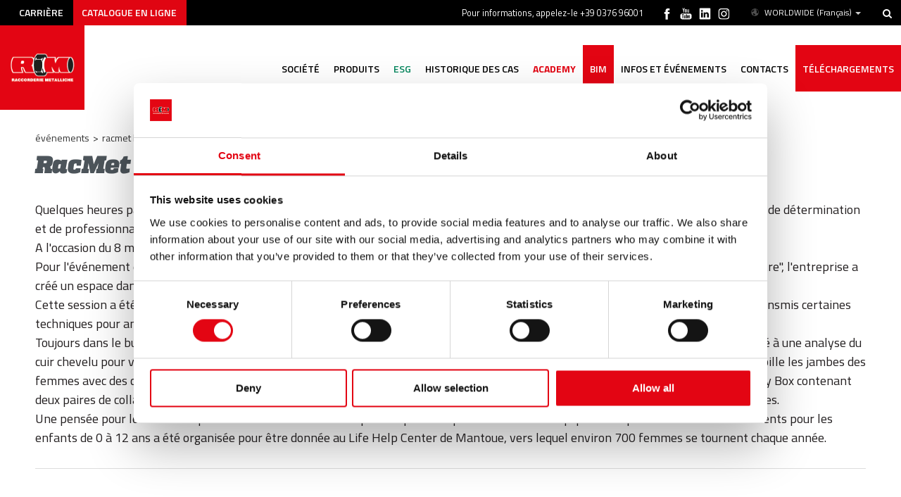

--- FILE ---
content_type: text/html; charset=utf-8
request_url: https://www.racmet.com/fr-ww/racmet-ladies-2023-0.aspx
body_size: 28914
content:

   
<!DOCTYPE html>
<html>
  <head id="ctl00_Head1" prefix="og: //ogp.me/ns#"><title>
	RacMet Ladies 2023
</title>
  <script id="Cookiebot" src="https://consent.cookiebot.com/uc.js" data-cbid="b5149005-9b93-4bda-b290-e4ef34ed18cd" type="text/javascript" async></script>
  
  <!-- Header block #1 - ZONE #1 -->
  
    <meta property="og:title" content="RacMet Ladies 2023" /><meta property="og:url" content="https://www.racmet.com/fr-ww/racmet-ladies-2023-0.aspx" /><meta property="og:description" content="Quelques heures passées avec les RacMet Ladies, les collaboratrices de Raccorderie Metalliche qui contribuent chaque jour avec beaucoup de détermination et de professionnalisme à l&#39;atteinte des objectifs de l&#39;entreprise." /><meta property="og:image" content="https://www.racmet.com/public/img/img-elenco-50884-50890.jpg" /><meta property="og:image:type" content="image/jpeg" /><meta property="og:image:width" content="700" /><meta property="og:image:height" content="426" /><script type="text/plain" data-cookieconsent="statistics">

    (function (i, s, o, g, r, a, m) {
        i['GoogleAnalyticsObject'] = r; i[r] = i[r] || function () {
            (i[r].q = i[r].q || []).push(arguments)
        }, i[r].l = 1 * new Date(); a = s.createElement(o),
  m = s.getElementsByTagName(o)[0]; a.async = 1; a.src = g; m.parentNode.insertBefore(a, m)
    })(window, document, 'script', '//www.google-analytics.com/analytics.js', 'ga');
</script>
<meta name="keywords" content="RacMet Ladies 2023" /><meta name="description" content="RacMet Ladies 2023, 20260124" /><meta name="robots" content="index, follow" />

        <link id="ctl00_ContentPlaceHolder0_ctl02_rptLinks_ctl00_hrefLink" rel="alternate" href="https://www.racmet.com/it-it/racmet-ladies-2023-0.aspx" hreflang="it"></link>
    
        <link id="ctl00_ContentPlaceHolder0_ctl02_rptLinks_ctl01_hrefLink" rel="alternate" href="https://www.racmet.com/en-ww/racmet-ladies-2023-0.aspx" hreflang="en"></link>
    
        <link id="ctl00_ContentPlaceHolder0_ctl02_rptLinks_ctl02_hrefLink" rel="alternate" href="https://www.racmet.com/en-ww/racmet-ladies-2023-0.aspx" hreflang="x-default"></link>
    
        <link id="ctl00_ContentPlaceHolder0_ctl02_rptLinks_ctl03_hrefLink" rel="alternate" href="https://www.racmet.com/de-ww/racmet-ladies-2023-0.aspx" hreflang="de"></link>
    
        <link id="ctl00_ContentPlaceHolder0_ctl02_rptLinks_ctl04_hrefLink" rel="alternate" href="https://www.racmet.com/pl-ww/racmet-ladies-2023-v1-0.aspx" hreflang="pl"></link>
    
        <link id="ctl00_ContentPlaceHolder0_ctl02_rptLinks_ctl05_hrefLink" rel="alternate" href="https://www.racmet.com/fr-ww/racmet-ladies-2023-0.aspx" hreflang="fr"></link>
    
<meta name="theme-color" content="#FFFFFF"/><!-- Google tag (gtag.js) -->
<script async src="https://www.googletagmanager.com/gtag/js?id=G-3LLSCHNKPH"></script>
<script>
	window.dataLayer = window.dataLayer || [];
	function gtag(){dataLayer.push(arguments);}
	gtag('js', new Date());

	gtag('config', 'G-3LLSCHNKPH');
	gtag('config', 'G-0ERP1HVXXK');
</script><!-- Facebook Pixel Code -->
<script type="text/plain" data-cookieconsent="marketing">
 !function(f,b,e,v,n,t,s)
 {if(f.fbq)return;n=f.fbq=function(){n.callMethod?
 n.callMethod.apply(n,arguments):n.queue.push(arguments)};
 if(!f._fbq)f._fbq=n;n.push=n;n.loaded=!0;n.version='2.0';
 n.queue=[];t=b.createElement(e);t.async=!0;
 t.src=v;s=b.getElementsByTagName(e)[0];
 s.parentNode.insertBefore(t,s)}(window, document,'script',
 'https://connect.facebook.net/en_US/fbevents.js');
 fbq('init', '989022334624869');
 fbq('track', 'PageView');
</script>
<noscript type="text/plain" data-cookieconsent="marketing"><img height="1" width="1" style="display:none"
 src="https://www.facebook.com/tr?id=989022334624869&ev=PageView&noscript=1"
/></noscript>
<!-- End Facebook Pixel Code --><script type="text/javascript">
window._lcCookie = 'auto'; 
window._lcSiteid = 15712;
var _lcScript = document.createElement("script");
_lcScript.src = "https://cdn.leadchampion.com/leadchampion.js";
_lcScript.async = 1;
if (document.body) {
	document.body.appendChild(_lcScript);
} else {
	document.getElementsByTagName("head")[0].appendChild(_lcScript);
}

window.addEventListener('CookiebotOnAccept', function (e) {
	if (Cookiebot.consent.marketing) {
		window._lcCookie = 'on';
	}
}, false);
</script>

  <!-- /Header block #1 -->
		  
    <meta charset="utf-8" /><meta name="viewport" content="width=device-width, initial-scale=1.0" />


    <!-- HTML5 shim, for IE6-8 support of HTML5 elements -->
    <!--[if lt IE 9]>
      <script src="//html5shim.googlecode.com/svn/trunk/html5.js"></script>
    <![endif]-->

    <!-- Fav and touch icons -->
    <link rel="shortcut icon" href="../master/favicon.ico" /><link rel="apple-touch-icon-precomposed" sizes="144x144" href="/img/apple-touch-icon-144-precomposed.png" /><link rel="apple-touch-icon-precomposed" sizes="114x114" href="/img/apple-touch-icon-114-precomposed.png" /><link rel="apple-touch-icon-precomposed" sizes="72x72" href="/img/apple-touch-icon-72-precomposed.png" /><link rel="apple-touch-icon-precomposed" href="/img/apple-touch-icon-57-precomposed.png" /><link href="../App_Themes/default/css/a-style-1.css" type="text/css" rel="stylesheet" /><link href="../App_Themes/default/css/cookiebot.css" type="text/css" rel="stylesheet" /><link href="../App_Themes/default/css/style-custom-site-28.css" type="text/css" rel="stylesheet" /><link href="../App_Themes/default/css/style-custom-siteshop.css" type="text/css" rel="stylesheet" /><link href="../App_Themes/default/css/style-custom-sitesprint.css" type="text/css" rel="stylesheet" /><link href="../App_Themes/default/css/t-style.css" type="text/css" rel="stylesheet" /></head>

  <body>
    <form name="aspnetForm" method="post" action="/fr-ww/racmet-ladies-2023-0.aspx" id="aspnetForm">
<div>
<input type="hidden" name="__EVENTTARGET" id="__EVENTTARGET" value="" />
<input type="hidden" name="__EVENTARGUMENT" id="__EVENTARGUMENT" value="" />
<input type="hidden" name="__VIEWSTATE" id="__VIEWSTATE" value="/[base64]/[base64]/[base64]/[base64]/[base64]/[base64]/4mswpDiv7/tDt0WpJWNpMbHv5pmtdOrd2" />
</div>

<script type="text/javascript">
//<![CDATA[
var theForm = document.forms['aspnetForm'];
if (!theForm) {
    theForm = document.aspnetForm;
}
function __doPostBack(eventTarget, eventArgument) {
    if (!theForm.onsubmit || (theForm.onsubmit() != false)) {
        theForm.__EVENTTARGET.value = eventTarget;
        theForm.__EVENTARGUMENT.value = eventArgument;
        theForm.submit();
    }
}
//]]>
</script>


<div>

	<input type="hidden" name="__VIEWSTATEGENERATOR" id="__VIEWSTATEGENERATOR" value="CA0B0334" />
	<input type="hidden" name="__EVENTVALIDATION" id="__EVENTVALIDATION" value="/wEdAAm/E2KzA1stZvJXTxM+wiG/kcvsDoixFbBFlBYYakKJXoP5H+vPXpDb1+oUfMDASnsT7lOj+V8q8iHk7C9EPLCJI+2/wyCsM6tyWqLkqZuXE9OPUFUpLkCJRSxU99SYZ1MFB76pmttD48b1VWpr6iBWdXgpVPsHRXOm8Xk38kskZkxM8JvEx70L93yRM2TYgZRsFksXgyfiVNaLq9B9Rt1X0sg0FVPH1HvI9qV5/Eds4Q==" />
</div>
		  
        <div class="head-fixed-wrap">
		<!-- Header block #2 - ZONE #2 -->              
              <div id="ctl00_divHeaderblock2" class="headerblock2 carrelloplugin-zone clearfix">
                  
    <div id="ctl00_ContentPlaceHolder1_ctl00_mainDiv" class="navbar-searchform">
	<div class="navbar-form pull-right formflatstyle" style="position:relative;">
	<input type="text" name="fti" value="" placeholder="Cerca" id="fullTextSearch" data-provide="typeahead" class="typeahead" autocomplete="off">
    <button type="button" class="btn cancel" id="btnCerca" onclick="doSearch();return false;"><i class="icon-search"></i></button>
    <button type="button" class="btn-delete" id="btnAnnulla" style="visibility:hidden;"><i class="icon-delete"></i></button>
	<input type="hidden" id="Id_Lingua" value="fr">
	<input type="hidden" id="CheckEmpty" value="">
    <input type="hidden" id="UrlStringSearch" value="/fr-ww/search.aspx">
    <input type="hidden" id="UrlStringTopSearch" value="/fr-ww/top-searches.aspx">
	</div>
</div>
<div id="ctl00_ContentPlaceHolder1_ctl01_mainDiv" class="storelocator-area ">
    <ul class="nav nav-pills">
        <li class="dropdown">
            <a class="dropdown-toggle" data-toggle="dropdown" href="#"><span class="flag flag-ww flag-position"></span>WORLDWIDE <span>(Français)</span> <b class="caret"></b></a>
            <section class="dropdown-menu storeselector pull-right">
                <div>
                    <span class="storelocator-titletxt">Pays:</span> <span><b>WORLDWIDE</b></span> <span class="storelocator-titletxt">Langue:</span> <span><b>Français</b></span>
                    
                            &nbsp;<span id="ctl00_ContentPlaceHolder1_ctl01_repeaterLanguagesCurrent_ctl00_spanLanguage"><a href="/de-ww/racmet-ladies-2023-0.aspx">Deutsch</a></span>
                        
                            &nbsp;<span id="ctl00_ContentPlaceHolder1_ctl01_repeaterLanguagesCurrent_ctl01_spanLanguage"><a href="/en-ww/racmet-ladies-2023-0.aspx">English</a></span>
                        
                            &nbsp;<span id="ctl00_ContentPlaceHolder1_ctl01_repeaterLanguagesCurrent_ctl02_spanLanguage"><a href="/pl-ww/racmet-ladies-2023-v1-0.aspx">Polski</a></span>
                        
                            &nbsp;<span id="ctl00_ContentPlaceHolder1_ctl01_repeaterLanguagesCurrent_ctl03_spanLanguage"><a href="/ru-ww/racmet-ladies-2023-0.aspx">Pусский</a></span>
                        
                </div>
                <ul>
                    
                            <li id="ctl00_ContentPlaceHolder1_ctl01_repFirstColumn_ctl00_liNation" class="li-country-1">
                                <a id="ctl00_ContentPlaceHolder1_ctl01_repFirstColumn_ctl00_lnkNation" href="javascript:__doPostBack(&#39;ctl00$ContentPlaceHolder1$ctl01$repFirstColumn$ctl00$lnkNation&#39;,&#39;&#39;)"><span class="flag flag-it flag-position"></span> ITALY                        </a>
                                
                                        <span id="ctl00_ContentPlaceHolder1_ctl01_repFirstColumn_ctl00_repeaterLanguages_ctl00_spnLangWrapper" class="spn-lang-1">
                                            <a id="ctl00_ContentPlaceHolder1_ctl01_repFirstColumn_ctl00_repeaterLanguages_ctl00_lnkLanguages" href="javascript:__doPostBack(&#39;ctl00$ContentPlaceHolder1$ctl01$repFirstColumn$ctl00$repeaterLanguages$ctl00$lnkLanguages&#39;,&#39;&#39;)">Italiano</a>
                                        </span>
                                    
                            </li>
                        
                </ul>
                <ul id="ctl00_ContentPlaceHolder1_ctl01_ULSecondColumn">
                    
                            <li id="ctl00_ContentPlaceHolder1_ctl01_repSecondColumn_ctl00_liNation" class="li-country-9">
                                <a id="ctl00_ContentPlaceHolder1_ctl01_repSecondColumn_ctl00_lnkNation" href="javascript:__doPostBack(&#39;ctl00$ContentPlaceHolder1$ctl01$repSecondColumn$ctl00$lnkNation&#39;,&#39;&#39;)"><span class="flag flag-ww flag-position"></span> WORLDWIDE</a>
                                
                                        <span id="ctl00_ContentPlaceHolder1_ctl01_repSecondColumn_ctl00_repeaterLanguages_ctl00_spnLangWrapper" class="spn-lang-4">
                                            <a id="ctl00_ContentPlaceHolder1_ctl01_repSecondColumn_ctl00_repeaterLanguages_ctl00_lnkLanguages" href="javascript:__doPostBack(&#39;ctl00$ContentPlaceHolder1$ctl01$repSecondColumn$ctl00$repeaterLanguages$ctl00$lnkLanguages&#39;,&#39;&#39;)">Deutsch</a>
                                        </span>
                                    
                                        <span id="ctl00_ContentPlaceHolder1_ctl01_repSecondColumn_ctl00_repeaterLanguages_ctl01_spnLangWrapper" class="spn-lang-2">
                                            <a id="ctl00_ContentPlaceHolder1_ctl01_repSecondColumn_ctl00_repeaterLanguages_ctl01_lnkLanguages" href="javascript:__doPostBack(&#39;ctl00$ContentPlaceHolder1$ctl01$repSecondColumn$ctl00$repeaterLanguages$ctl01$lnkLanguages&#39;,&#39;&#39;)">English</a>
                                        </span>
                                    
                                        <span id="ctl00_ContentPlaceHolder1_ctl01_repSecondColumn_ctl00_repeaterLanguages_ctl02_spnLangWrapper" class="spn-lang-9">
                                            <a id="ctl00_ContentPlaceHolder1_ctl01_repSecondColumn_ctl00_repeaterLanguages_ctl02_lnkLanguages" href="javascript:__doPostBack(&#39;ctl00$ContentPlaceHolder1$ctl01$repSecondColumn$ctl00$repeaterLanguages$ctl02$lnkLanguages&#39;,&#39;&#39;)">Français</a>
                                        </span>
                                    
                                        <span id="ctl00_ContentPlaceHolder1_ctl01_repSecondColumn_ctl00_repeaterLanguages_ctl03_spnLangWrapper" class="spn-lang-7">
                                            <a id="ctl00_ContentPlaceHolder1_ctl01_repSecondColumn_ctl00_repeaterLanguages_ctl03_lnkLanguages" href="javascript:__doPostBack(&#39;ctl00$ContentPlaceHolder1$ctl01$repSecondColumn$ctl00$repeaterLanguages$ctl03$lnkLanguages&#39;,&#39;&#39;)">Polski</a>
                                        </span>
                                    
                                        <span id="ctl00_ContentPlaceHolder1_ctl01_repSecondColumn_ctl00_repeaterLanguages_ctl04_spnLangWrapper" class="spn-lang-11">
                                            <a id="ctl00_ContentPlaceHolder1_ctl01_repSecondColumn_ctl00_repeaterLanguages_ctl04_lnkLanguages" href="javascript:__doPostBack(&#39;ctl00$ContentPlaceHolder1$ctl01$repSecondColumn$ctl00$repeaterLanguages$ctl04$lnkLanguages&#39;,&#39;&#39;)">Pусский</a>
                                        </span>
                                    
                            </li>
                        
                </ul>
            </section>
        </li>
    </ul>
    <a class="home-link" href="/" style="pointer-events: none"></a><a  href="/en-ww/default.aspx" style="pointer-events: none"></a><a  href="/de-ww/default.aspx" style="pointer-events: none"></a><a  href="/pl-ww/default.aspx" style="pointer-events: none"></a><a  href="/fr-ww/default.aspx" style="pointer-events: none"></a><a  href="/ru-ww/default.aspx" style="pointer-events: none"></a>
</div>
<div class="social-header-wrapper-container">
<div class="social-header-wrapper svgplugin">
<a href="/fr-ww/instagram.aspx">
<svg xmlns="http://www.w3.org/2000/svg" xmlns:xlink="http://www.w3.org/1999/xlink" version="1.1" id="ico-instagram_1_" x="0" y="0" viewBox="0 0 38 38" enable-background="new 0 0 38 38" xml:space="preserve"><defs><rect id="SVGID_1_" x="7.7" y="8.1" width="22.3" height="22.3"></rect></defs><clipPath id="SVGID_2_"><use xlink:href="#SVGID_1_" overflow="visible"></use></clipPath>
<path clip-path="url(#SVGID_2_)" d="M18.9 10.1c3 0 3.4 0 4.5 0.1 1.1 0.1 1.7 0.3 2.1 0.4 0.5 0.2 0.9 0.4 1.3 0.8s0.6 0.8 0.8 1.3c0.1 0.4 0.3 1 0.4 2.1 0.1 1.2 0.1 1.5 0.1 4.5s0 3.4-0.1 4.5c-0.1 1.1-0.3 1.7-0.4 2.1 -0.2 0.5-0.4 0.9-0.8 1.3 -0.4 0.4-0.8 0.6-1.3 0.8 -0.4 0.1-1 0.3-2.1 0.4 -1.2 0.1-1.5 0.1-4.5 0.1s-3.4 0-4.5-0.1c-1.1-0.1-1.7-0.3-2.1-0.4 -0.5-0.2-0.9-0.4-1.3-0.8s-0.6-0.8-0.8-1.3c-0.1-0.4-0.3-1-0.4-2.1 -0.1-1.2-0.1-1.5-0.1-4.5s0-3.4 0.1-4.5c0-1.1 0.2-1.7 0.4-2.1 0.2-0.5 0.4-0.9 0.8-1.3 0.4-0.4 0.8-0.6 1.3-0.8 0.4-0.1 1-0.3 2.1-0.4C15.5 10.1 15.9 10.1 18.9 10.1M18.9 8.1c-3 0-3.4 0-4.6 0.1 -1.1 0.1-2 0.3-2.7 0.5 -0.8 0.3-1.3 0.7-2 1.3 -0.6 0.6-1 1.3-1.3 2 -0.3 0.7-0.4 1.5-0.5 2.7 -0.1 1.2-0.1 1.6-0.1 4.6s0 3.4 0.1 4.6c0.1 1.2 0.3 2 0.5 2.7 0.3 0.8 0.7 1.3 1.3 2 0.6 0.6 1.3 1 2 1.3s1.5 0.4 2.7 0.5 1.6 0.1 4.6 0.1 3.4 0 4.6-0.1c1.2-0.1 2-0.3 2.7-0.5 0.8-0.3 1.3-0.7 2-1.3 0.6-0.6 1-1.3 1.3-2 0.3-0.7 0.4-1.5 0.5-2.7s0.1-1.6 0.1-4.6 0-3.4-0.1-4.6 -0.3-2-0.5-2.7c-0.3-0.8-0.7-1.3-1.3-2 -0.6-0.6-1.3-1-2-1.3 -0.7-0.3-1.5-0.4-2.7-0.5C22.3 8.1 21.9 8.1 18.9 8.1"></path><defs><rect id="SVGID_3_" x="7.7" y="8.1" width="22.3" height="22.3"></rect></defs><clipPath id="SVGID_4_"><use xlink:href="#SVGID_3_" overflow="visible"></use></clipPath><path clip-path="url(#SVGID_4_)" d="M18.9 13.4c-3.2 0-5.8 2.6-5.8 5.8s2.6 5.8 5.8 5.8 5.8-2.6 5.8-5.8S22 13.4 18.9 13.4M18.9 22.9c-2 0-3.7-1.6-3.7-3.7 0-2 1.6-3.7 3.7-3.7 2 0 3.7 1.6 3.7 3.7C22.6 21.2 20.9 22.9 18.9 22.9"></path><defs><rect id="SVGID_5_" x="7.7" y="8.1" width="22.3" height="22.3"></rect></defs><clipPath id="SVGID_6_"><use xlink:href="#SVGID_5_" overflow="visible"></use></clipPath><path clip-path="url(#SVGID_6_)" d="M26.2 13.2c0 0.8-0.6 1.3-1.3 1.3s-1.3-0.6-1.3-1.3c0-0.8 0.6-1.3 1.3-1.3S26.2 12.5 26.2 13.2"></path>
</svg></a>
</div>
    
<div class="social-header-wrapper svgplugin">
<a href="/fr-ww/linkedin.aspx">
<svg xmlns="http://www.w3.org/2000/svg" xmlns:xlink="http://www.w3.org/1999/xlink" version="1.1" id="ico-linkedin" x="0" y="0" viewBox="0 0 100 100" enable-background="new 0 0 100 100" xml:space="preserve">
   <path d="M52.2 47.1L52.2 47.1C52.2 47.1 52.2 47.1 52.2 47.1L52.2 47.1zM74.8 20.7H25.2c-2.4 0-4.3 1.9-4.3 4.2v50.2c0 2.3 1.9 4.2 4.3 4.2h49.6c2.4 0 4.3-1.9 4.3-4.2V24.9C79.1 22.6 77.2 20.7 74.8 20.7zM38.5 69.8h-8.8V43.3h8.8V69.8zM34.1 39.7L34.1 39.7c-3 0-4.9-2-4.9-4.6 0-2.6 2-4.6 5-4.6 3 0 4.9 2 4.9 4.6C39.1 37.6 37.2 39.7 34.1 39.7zM70.2 69.8h-8.8V55.6c0-3.6-1.3-6-4.5-6 -2.4 0-3.9 1.6-4.5 3.2 -0.2 0.6-0.3 1.4-0.3 2.1v14.8h-8.8c0 0 0.1-24 0-26.5h8.8V47c1.2-1.8 3.3-4.4 7.9-4.4 5.8 0 10.1 3.8 10.1 11.9V69.8z"></path>
  </g>
   </svg></a>
</div>
    
<div class="social-header-wrapper svgplugin">
<a href="/fr-ww/youtube.aspx">
<svg xmlns="http://www.w3.org/2000/svg" xmlns:xlink="http://www.w3.org/1999/xlink" version="1.1" id="ico-youtube" x="0" y="0" viewBox="0 0 32 32" enable-background="new 0 0 32 32" xml:space="preserve">
  <g id="G-youtube">
     <path d="M22.1 15.6H9.9c-1.9 0-3.5 1.6-3.5 3.5v2.8c0 1.9 1.6 3.5 3.5 3.5h12.2c1.9 0 3.5-1.6 3.5-3.5v-2.8C25.6 17.1 24.1 15.6 22.1 15.6zM12.4 17.8h-1.1v5.7h-1.1v-5.7H9.1v-1h3.4V17.8zM15.7 23.4h-1v-0.5c-0.2 0.2-0.4 0.3-0.6 0.5 -0.2 0.1-0.4 0.2-0.6 0.2 -0.2 0-0.4-0.1-0.5-0.2 -0.1-0.1-0.2-0.4-0.2-0.7v-4.1h1v3.7c0 0.1 0 0.2 0.1 0.2 0 0.1 0.1 0.1 0.2 0.1 0.1 0 0.2 0 0.3-0.1 0.1-0.1 0.2-0.2 0.3-0.3v-3.7h1V23.4zM19.2 22.4c0 0.3-0.1 0.6-0.2 0.8 -0.2 0.2-0.4 0.3-0.7 0.3 -0.2 0-0.4 0-0.5-0.1 -0.1-0.1-0.3-0.2-0.4-0.3v0.4h-1v-6.6h1v2.1c0.1-0.1 0.3-0.3 0.4-0.3 0.1-0.1 0.3-0.1 0.5-0.1 0.3 0 0.5 0.1 0.7 0.3 0.2 0.2 0.2 0.5 0.2 0.9V22.4zM22.6 21.1h-1.9V22c0 0.3 0 0.4 0.1 0.5 0.1 0.1 0.2 0.1 0.3 0.1 0.2 0 0.3 0 0.3-0.1 0.1-0.1 0.1-0.3 0.1-0.6v-0.2h1V22c0 0.5-0.1 0.9-0.4 1.1 -0.2 0.3-0.6 0.4-1.1 0.4 -0.4 0-0.8-0.1-1-0.4 -0.3-0.3-0.4-0.6-0.4-1.1v-2.2c0-0.4 0.1-0.8 0.4-1 0.3-0.3 0.6-0.4 1.1-0.4 0.4 0 0.8 0.1 1 0.4 0.2 0.2 0.4 0.6 0.4 1.1V21.1zM21.2 19.3c-0.2 0-0.3 0-0.3 0.1 -0.1 0.1-0.1 0.2-0.1 0.4v0.5h0.9v-0.5c0-0.2 0-0.4-0.1-0.4C21.4 19.3 21.3 19.3 21.2 19.3zM17.8 19.2c-0.1 0-0.1 0-0.2 0 -0.1 0-0.1 0.1-0.2 0.1v3c0.1 0.1 0.2 0.1 0.2 0.2 0.1 0 0.2 0.1 0.2 0.1 0.1 0 0.2 0 0.3-0.1 0.1-0.1 0.1-0.2 0.1-0.3v-2.5c0-0.2 0-0.3-0.1-0.4C18 19.3 17.9 19.2 17.8 19.2z"/><polygon points="11.5 13.9 12.7 13.9 12.7 10.8 14.2 6.6 12.9 6.6 12.1 9.5 12.1 9.5 11.3 6.6 10 6.6 11.5 11 "/><path d="M15.8 14c0.5 0 0.9-0.1 1.2-0.4 0.3-0.3 0.4-0.6 0.4-1.1V9.7c0-0.4-0.1-0.7-0.4-1 -0.3-0.3-0.7-0.4-1.1-0.4 -0.5 0-0.9 0.1-1.2 0.4 -0.3 0.2-0.4 0.6-0.4 1v2.8c0 0.5 0.1 0.8 0.4 1.1C15 13.9 15.4 14 15.8 14zM15.4 9.7c0-0.1 0-0.2 0.1-0.3 0.1-0.1 0.2-0.1 0.3-0.1 0.1 0 0.3 0 0.4 0.1 0.1 0.1 0.1 0.2 0.1 0.3v2.9c0 0.1 0 0.3-0.1 0.3 -0.1 0.1-0.2 0.1-0.4 0.1 -0.1 0-0.3 0-0.3-0.1 -0.1-0.1-0.1-0.2-0.1-0.3V9.7zM19.1 13.9c0.2 0 0.4-0.1 0.6-0.2 0.2-0.1 0.4-0.3 0.6-0.5v0.6h1.1V8.5h-1.1v4.1c-0.1 0.1-0.2 0.2-0.3 0.3 -0.1 0.1-0.2 0.1-0.3 0.1 -0.1 0-0.2 0-0.2-0.1 0-0.1-0.1-0.1-0.1-0.3V8.5h-1.1V13c0 0.3 0.1 0.6 0.2 0.7C18.7 13.9 18.8 13.9 19.1 13.9z"/>
  </g>
</svg></a>
</div>
    
	<div class="social-header-wrapper svgplugin">
<a href="/fr-ww/facebook.aspx">
<svg xmlns="http://www.w3.org/2000/svg" xmlns:xlink="http://www.w3.org/1999/xlink" version="1.1" id="ico-facebook" x="0" y="0" viewBox="0 0 32 32" xml:space="preserve" enable-background="new 0 0 32 32">
  <path d="M20.5 13.1h-2.9v-1.9c0-0.8 0.5-0.9 0.8-0.9s2.1 0 2.1 0V7h-2.9c-3.2 0-4 2.4-4 4v2.1h-1.9v3.3h1.9c0 4.2 0 9.4 0 9.4h3.9c0 0 0-5.1 0-9.4h2.6L20.5 13.1z" />
</svg></a>
</div>
</div>
    <div id="ctl00_ContentPlaceHolder1_ctl03_MainMenu" class="menutop-aside menuhead"><ul class="pull-right nav nav-pills menu-horizontal-level-0"><li data-idmenuitem="2565"><a data-hover="Carrière" href="nous-envoyer-votre-curriculum-vitae.aspx">Carrière</a></li><li class="catalogo-online" data-idmenuitem="2663"><a data-hover="Catalogue en ligne" rel="nofollow" href="https://catalog.racmet.com/fr" target="_blank">Catalogue en ligne</a></li></ul></div>
<span class="head-info">Pour informations, appelez-le +39 0376 96001</span>
    

              </div>		 
			
			  <!-- Header block #3 - ZONE #3 -->
              <div id="ctl00_divHeaderblock3" class="headerblock3 headzone">
                 
    <div class="CompanyLogo"><a href="/fr-ww/default.aspx"><img src="/img/logo.png" alt="RacMet.com" title="RacMet.com" /></a></div>
<!-- bar menu top -->
<div id="ctl00_ContentPlaceHolder2_ctl01_MainMenu" class="navbar mainmenu">
    <div class="navbar-inner">
        <div class="container">
            <a id="ctl00_ContentPlaceHolder2_ctl01_collapse" class="btn btn-navbar" data-toggle="collapse" data-target=".mainmenu .nav-collapse">
                
                <span class="icon-bar"></span>
                <span class="icon-bar"></span>
                <span class="icon-bar"></span>
            </a>
            
            <div id="ctl00_ContentPlaceHolder2_ctl01_topMenu" class="nav-collapse collapse">
                <div id="ctl00_ContentPlaceHolder2_ctl01_ctl00_mainDiv" class="navbar-searchform">
	<div class="navbar-form pull-right formflatstyle" style="position:relative;">
	<input type="text" name="fti" value="" placeholder="Cerca" id="fullTextSearch" data-provide="typeahead" class="typeahead" autocomplete="off">
    <button type="button" class="btn cancel" id="btnCerca" onclick="doSearch();return false;"><i class="icon-search"></i></button>
    <button type="button" class="btn-delete" id="btnAnnulla" style="visibility:hidden;"><i class="icon-delete"></i></button>
	<input type="hidden" id="Id_Lingua" value="fr">
	<input type="hidden" id="CheckEmpty" value="">
    <input type="hidden" id="UrlStringSearch" value="/fr-ww/search.aspx">
    <input type="hidden" id="UrlStringTopSearch" value="/fr-ww/top-searches.aspx">
	</div>
</div>

                <ul class="pull-right nav menu-horizontal-level-0"><li class="dropdown" data-idmenuitem="98"><a href="#" data-hover="Société" class="dropdown-toggle" role="button" data-toggle="dropdown">Société<b class="caret"></b></a><ul class="dropdown-menu menu-horizontal-level-0" role="menu"><li data-idmenuitem="2563"><a data-hover="Qui sommes-nous ?" tabindex="-1" href="qui-sommes-nous.aspx">Qui sommes-nous ?</a></li><li data-idmenuitem="2637"><a data-hover="Ethics &amp; Governance" tabindex="-1" href="code-of-ethics.aspx">Ethics & Governance</a></li><li data-idmenuitem="537"><a data-hover="Notre organisation" tabindex="-1" href="notre-organisation.aspx">Notre organisation</a></li><li data-idmenuitem="2654"><a data-hover="Services" tabindex="-1" href="services.aspx">Services</a></li><li data-idmenuitem="203"><a data-hover="Partenaire" tabindex="-1" href="partner.aspx">Partenaire</a></li><li data-idmenuitem="1556"><a data-hover="Travailler avec nous" tabindex="-1" href="nous-envoyer-votre-curriculum-vitae.aspx">Travailler avec nous</a></li></ul></li><li class="dropdown" data-idmenuitem="1547"><a href="#" data-hover="Produits" class="dropdown-toggle" role="button" data-toggle="dropdown">Produits<b class="caret"></b></a><ul class="dropdown-menu menu-horizontal-level-0" role="menu"><li class="dropdown-submenu" data-idmenuitem="1548"><a href="#" data-hover="Systèmes de raccords à sertir" tabindex="-1" data-toggle="dropdown">Systèmes de raccords à sertir</a><ul class="dropdown-menu menu-horizontal-level-1" role="menu"><li class="catitem" data-idmenuitem="2607"><a data-hover="Systèmes de raccords à sertir" tabindex="-1" href="systemes-de-raccords-a-sertir.aspx">Systèmes de raccords à sertir</a></li><li data-idmenuitem="2601"><a data-hover="inoxPRES / Acier inox" tabindex="-1" href="inoxpres.aspx">inoxPRES / Acier inox</a></li><li data-idmenuitem="2602"><a data-hover="steelPRES / acier carbone" tabindex="-1" href="steel-pres.aspx">steelPRES / acier carbone</a></li><li data-idmenuitem="2603"><a data-hover="aesPRES / cuivre" tabindex="-1" href="aes-pres.aspx">aesPRES / cuivre</a></li><li data-idmenuitem="2604"><a data-hover="marinePRES / Cupro Nickel" tabindex="-1" href="marine-pres.aspx">marinePRES / Cupro Nickel</a></li><li data-idmenuitem="2606"><a data-hover="Outillages" tabindex="-1" href="outillages.aspx">Outillages</a></li></ul></li></ul></li><li class="esg" data-idmenuitem="2667"><a data-hover="ESG" href="durabilite-1.aspx">ESG</a></li><li class="dropdown" data-idmenuitem="2655"><a data-hover="Historique des cas" class="dropdown-toggle" role="button" data-toggle="dropdown" href="notre-histoire-1.aspx">Historique des cas<b class="caret"></b></a><ul class="dropdown-menu menu-horizontal-level-0" role="menu"><li data-idmenuitem="2656"><a data-hover="Notre histoire" tabindex="-1" href="notre-histoire-1.aspx">Notre histoire</a></li></ul></li><li class="dropdown active" data-idmenuitem="2650"><a href="#" data-hover="Academy" class="dropdown-toggle" role="button" data-toggle="dropdown">Academy<b class="caret"></b></a><ul class="dropdown-menu menu-horizontal-level-0" role="menu"><li data-idmenuitem="2651"><a data-hover="Une Nouvelle Académie" tabindex="-1" href="une-nouvelle-academie.aspx">Une Nouvelle Académie</a></li><li data-idmenuitem="2658"><a data-hover="Lab" tabindex="-1" href="lab-1.aspx">Lab</a></li><li data-idmenuitem="2652" class="active"><a data-hover="Événements" tabindex="-1" href="evenements-1.aspx">Événements</a></li></ul></li><li class="bim" data-idmenuitem="2647"><a data-hover="BIM" href="bim.aspx">BIM</a></li><li data-idmenuitem="2666"><a data-hover="Infos et événements" href="evenements-et-nouvelles-1.aspx">Infos et événements</a></li><li class="dropdown" data-idmenuitem="100"><a data-hover="Contacts" class="dropdown-toggle" role="button" data-toggle="dropdown" href="javascript:void(0)">Contacts<b class="caret"></b></a><ul class="dropdown-menu menu-horizontal-level-0" role="menu"><li data-idmenuitem="2664"><a data-hover="Contacts" tabindex="-1" href="contacts.aspx">Contacts</a></li><li data-idmenuitem="2665"><a data-hover="RacMet App" tabindex="-1" href="racmet-app.aspx">RacMet App</a></li></ul></li><li class="bim" data-idmenuitem="191"><a data-hover="Téléchargements" href="download-1.aspx">Téléchargements</a></li></ul>
            </div>
            
            <!--/.nav-collapse -->
        </div>
    </div>
</div>
<!-- bar menu top -->

              </div>
              <!-- / Header block #3 - ZONE #3 -->

			  <!-- Header block #4 - ZONE #4 -->
              
        </div>
              <!-- Header block #5 - ZONE #5 -->
              <div id="ctl00_divHeaderblock5" class="headerblock5">
                  
    

              </div>
              <!-- / Header block #5 - ZONE #5 --> 

        <!-- External container -->
        <div id="ctl00_divContainerFoglioesterno" class="container foglioesterno">
            <!-- Fluid container -->
            <div id="ctl00_divContainer" class="container-fluid foglio">

        <!-- HEADER BLOCKS -->            
              
              <!-- / Header block #4 - ZONE #4 -->
              <!-- Header block #6 - ZONE #6 -->
              

              <!-- Header block #17 - ZONE #17 -->
              <div id="ctl00_divHeaderinsideblock1" class="headerinsideblock1">
                  
    
<div class="spacer-header-contenuti"></div>
    

              </div>
              <!-- /Header block #17 -->
			  
			  <!-- Header block #1 - ZONE #1 -->
              
              <!-- /Header block #1 -->

              <!-- Header block #2 - ZONE #2 -->
              
              <!-- / Header block #2 -->

              <!-- Header block #3 -->
              
              <!-- / Header block #3 - ZONE #3 -->

              <!-- Header block #4 - ZONE #4 -->
              
              <!-- / Header block #4 -->

              <!-- Header block #5 - ZONE #5 -->
              
              <!-- / Header block #5 -->

        <!-- / HEADER BLOCKS -->


        <!-- MIDDLE AREA -->
              
              <!--/row-->
        <!-- /MIDDLE AREA -->

		        <!-- MIDDLE AREA V2 -->
              
              <!--/row-->
        <!-- /MIDDLE AREA V2-->


        <!-- FOOTER BLOCKS -->
              <!-- Footer block #1 - ZONE #15 -->
              <div id="ctl00_divFooterblock1" class="footerinsideblock2">
                  
    <div class="row-fluid locator-cnt"><div class="span12"><ul class="breadcrumb"><li><a href="/fr-ww/evenements-1.aspx">&#201;v&#233;nements</a><span class="divider">></span></li><li class="active">RacMet Ladies 2023</li></ul></div></div><div class="type-istituzionale noborderbottom"><div class="row-fluid"><h2>RacMet Ladies 2023</h2></div><div class="row-fluid paragraph auxcnt-1" id="paragraph-20066"><span class="clearfix">Quelques heures pass&eacute;es avec les RacMet Ladies, les collaboratrices de Raccorderie Metalliche qui contribuent chaque jour avec beaucoup de d&eacute;termination et de professionnalisme &agrave; l&#39;atteinte des objectifs de l&#39;entreprise.<br />
A l&#39;occasion du 8 mars, l&#39;entreprise leur a d&eacute;di&eacute; un moment privil&eacute;gi&eacute; afin de pouvoir &eacute;changer et leur permettre d&eacute;tente et bien-&ecirc;tre.<br />
Pour l&#39;&eacute;v&eacute;nement d&eacute;di&eacute; aux RacMet Ladies, les th&egrave;mes choisis pour l&#39;occasion &eacute;taient : le bien-&ecirc;tre et la durabilit&eacute;. Pour le th&egrave;me &quot;Bien-&ecirc;tre&quot;, l&#39;entreprise a cr&eacute;&eacute; un espace dans l&#39;Acad&eacute;mie d&eacute;di&eacute; &agrave; une s&eacute;ance de r&eacute;&eacute;quilibrage pour aider &agrave; &eacute;quilibrer l&#39;esprit et le corps.<br />
Cette session a &eacute;t&eacute; anim&eacute;e par les professeurs de l&#39;&eacute;cole de massage Pilastro Art, une &eacute;cole qualifi&eacute;e de la r&eacute;gion. Les instructeurs ont transmis certaines techniques pour am&eacute;liorer le bien-&ecirc;tre psychophysique et la sant&eacute; corporelle.<br />
Toujours dans le but d&#39;inciter les femmes &agrave; mieux prendre soin d&#39;elles, le salon Mara Hair and Beauty, en la personne de Sharon, a proc&eacute;d&eacute; &agrave; une analyse du cuir chevelu pour v&eacute;rifier la sant&eacute; de la peau et des cheveux. Pour l&#39;accent mis sur la durabilit&eacute;, la marque Nina Ray est intervenue, qui habille les jambes des femmes avec des collants durables, fabriqu&eacute;s avec des fils recycl&eacute;s. Pour l&#39;occasion, les RacMet Ladies ont re&ccedil;u gratuitement une Nina Ray Box contenant deux paires de collants durables, produits par l&#39;une des principales entreprises de Mantoue produisant des bas et des collants pour femmes.<br />
Une pens&eacute;e pour les femmes qui se trouvent en difficult&eacute; ne pouvait pas manquer. Une collecte d&#39;&eacute;quipements pour enfants et de v&ecirc;tements pour les enfants de 0 &agrave; 12 ans a &eacute;t&eacute; organis&eacute;e pour &ecirc;tre donn&eacute;e au Life Help Center de Mantoue, vers lequel environ 700 femmes se tournent chaque ann&eacute;e.</span></div><div class="row-fluid paragraph auxcnt-2" id="paragraph-20067"><span class="clearfix"><div class="cookiebot-message-wrapper cookiebot-optout-preferences cookiebot-optout-statistics cookiebot-optout-marketing cookiebot-optout-vte"><span>Veuillez <a href="javascript:Cookiebot.renew()">accepter les préférences, statistiques, commercialisation cookies</a> pour voir ce contenu</span></div><siglacomvte auto="auto" class="Siglacom-VTE  autoWidth autoHeight" height="" video="peABt3rK9-w" width=""></siglacomvte>
<div class="vt-scrollbar"><strong>Antonella Ceccardi &ndash; Responsable des achats internationaux de Raccorderie Metalliche</strong><br>
<a class="Siglacom-VTElink " hour="0" href="javascript:void(0);" minute="0" seconds="20" video="peABt3rK9-w">Ce moment est d&eacute;di&eacute; &agrave; nos RacMet Ladies et doit &ecirc;tre un moyen de valoriser leur pr&eacute;sence, leur r&ocirc;le, qui est aussi fondamental que le r&ocirc;le de tout collaborateur.<br>
Les femmes sont une ressource tr&egrave;s importante, elles jouent un r&ocirc;le important au sein de l&#39;entreprise &agrave; tous les niveaux. Leur activit&eacute;, leur d&eacute;termination optimisent &eacute;galement la valeur de nos produits et services. Notre objectif est qu&#39;ils se sentent de plus en plus partie int&eacute;grante de notre entreprise et nous voulons essayer de cr&eacute;er une relation particuli&egrave;re avec elles non seulement pour les valoriser dans ce qui est l&#39;environnement de travail, mais aussi pour avoir une relation un peu plus proche et quelque chose leur sont directement d&eacute;di&eacute;s.</a></div>
</span></div><div class="docgallery"><div class="row-fluid"><div class="span3"><a href="../public/img/IMG20230308102328-50807-51094.jpg" class="fancyboxSingleGallery_41541_646" rel="gallery_41541_646"><span class="gallerypagimage-wrapper"><img src="../public/img/IMG20230308102328-50807-51094.jpg" class="gallerypagimage" /></span></a></div><div class="span3"><a href="../public/img/IMG20230308102408-50809-51096.jpg" class="fancyboxSingleGallery_41541_646" rel="gallery_41541_646"><span class="gallerypagimage-wrapper"><img src="../public/img/IMG20230308102408-50809-51096.jpg" class="gallerypagimage" /></span></a></div><div class="span3"><a href="../public/img/IMG20230308102449-50811-51098.jpg" class="fancyboxSingleGallery_41541_646" rel="gallery_41541_646"><span class="gallerypagimage-wrapper"><img src="../public/img/IMG20230308102449-50811-51098.jpg" class="gallerypagimage" /></span></a></div><div class="span3"><a href="../public/img/IMG20230308124544-50813-51100.jpg" class="fancyboxSingleGallery_41541_646" rel="gallery_41541_646"><span class="gallerypagimage-wrapper"><img src="../public/img/IMG20230308124544-50813-51100.jpg" class="gallerypagimage" /></span></a></div></div><div class="row-fluid"><div class="span3"><a href="../public/img/IMG20230308124737-50815-51102.jpg" class="fancyboxSingleGallery_41541_646" rel="gallery_41541_646"><span class="gallerypagimage-wrapper"><img src="../public/img/IMG20230308124737-50815-51102.jpg" class="gallerypagimage" /></span></a></div><div class="span3"><a href="../public/img/IMG20230308125012-50817-51104.jpg" class="fancyboxSingleGallery_41541_646" rel="gallery_41541_646"><span class="gallerypagimage-wrapper"><img src="../public/img/IMG20230308125012-50817-51104.jpg" class="gallerypagimage" /></span></a></div><div class="span3"><a href="../public/img/IMG20230308123050-50819-51106.jpg" class="fancyboxSingleGallery_41541_646" rel="gallery_41541_646"><span class="gallerypagimage-wrapper"><img src="../public/img/IMG20230308123050-50819-51106.jpg" class="gallerypagimage" /></span></a></div><div class="span3"><a href="../public/img/IMG20230308124716-50879-51130.jpg" class="fancyboxSingleGallery_41541_646" rel="gallery_41541_646" alt="" title=""><span class="gallerypagimage-wrapper"><img src="../public/img/IMG20230308124716-50879-51130.jpg" class="gallerypagimage" alt="" title="" /></span></a></div></div><div class="row-fluid"><div class="span3"><a href="../public/img/IMG20230308124536-50821-51108.jpg" class="fancyboxSingleGallery_41541_646" rel="gallery_41541_646"><span class="gallerypagimage-wrapper"><img src="../public/img/IMG20230308124536-50821-51108.jpg" class="gallerypagimage" /></span></a></div><div class="span3"><a href="../public/img/IMG20230308151034-50823-51110.jpg" class="fancyboxSingleGallery_41541_646" rel="gallery_41541_646"><span class="gallerypagimage-wrapper"><img src="../public/img/IMG20230308151034-50823-51110.jpg" class="gallerypagimage" /></span></a></div><div class="span3"><a href="../public/img/IMG20230308122954-50880-51131.jpg" class="fancyboxSingleGallery_41541_646" rel="gallery_41541_646" alt="" title=""><span class="gallerypagimage-wrapper"><img src="../public/img/IMG20230308122954-50880-51131.jpg" class="gallerypagimage" alt="" title="" /></span></a></div><div class="span3"><a href="../public/img/IMG-20230308-WA0009-50825-51112.jpg" class="fancyboxSingleGallery_41541_646" rel="gallery_41541_646"><span class="gallerypagimage-wrapper"><img src="../public/img/IMG-20230308-WA0009-50825-51112.jpg" class="gallerypagimage" /></span></a></div></div><div class="row-fluid"><div class="span3"><a href="../public/img/IMG-20230308-WA0019-50827-51114.jpg" class="fancyboxSingleGallery_41541_646" rel="gallery_41541_646"><span class="gallerypagimage-wrapper"><img src="../public/img/IMG-20230308-WA0019-50827-51114.jpg" class="gallerypagimage" /></span></a></div><div class="span3"><a href="../public/img/IMG20230308152250-50829-51116.jpg" class="fancyboxSingleGallery_41541_646" rel="gallery_41541_646"><span class="gallerypagimage-wrapper"><img src="../public/img/IMG20230308152250-50829-51116.jpg" class="gallerypagimage" /></span></a></div><div class="span3"><a href="../public/img/IMG20230308152920-50831-51118.jpg" class="fancyboxSingleGallery_41541_646" rel="gallery_41541_646"><span class="gallerypagimage-wrapper"><img src="../public/img/IMG20230308152920-50831-51118.jpg" class="gallerypagimage" /></span></a></div><div class="span3"><a href="../public/img/IMG20230308125221-50833-51120.jpg" class="fancyboxSingleGallery_41541_646" rel="gallery_41541_646"><span class="gallerypagimage-wrapper"><img src="../public/img/IMG20230308125221-50833-51120.jpg" class="gallerypagimage" /></span></a></div></div><div class="row-fluid"><div class="span3"><a href="../public/img/IMG20230308142625-50835-51122.jpg" class="fancyboxSingleGallery_41541_646" rel="gallery_41541_646"><span class="gallerypagimage-wrapper"><img src="../public/img/IMG20230308142625-50835-51122.jpg" class="gallerypagimage" /></span></a></div><div class="span3"><a href="../public/img/IMG20230308142708-50837-51124.jpg" class="fancyboxSingleGallery_41541_646" rel="gallery_41541_646"><span class="gallerypagimage-wrapper"><img src="../public/img/IMG20230308142708-50837-51124.jpg" class="gallerypagimage" /></span></a></div><div class="span3"><a href="../public/img/IMG-20230308-WA0032-50839-51126.jpg" class="fancyboxSingleGallery_41541_646" rel="gallery_41541_646"><span class="gallerypagimage-wrapper"><img src="../public/img/IMG-20230308-WA0032-50839-51126.jpg" class="gallerypagimage" /></span></a></div><div class="span3"><a href="../public/img/IMG-20230308-WA0033-50841-51128.jpg" class="fancyboxSingleGallery_41541_646" rel="gallery_41541_646"><span class="gallerypagimage-wrapper"><img src="../public/img/IMG-20230308-WA0033-50841-51128.jpg" class="gallerypagimage" /></span></a></div></div></div></div>

<div class="category-list verticalmodel"><div class="row-fluid"></div><div class="pagination pagination-small pagination-centered pagination-no-childs">Aucun article disponible</div></div><div class="boxcorrelations-wrapper category-list verticalmodel"></div><ul class="pager pagerbottom"><li class="previous"><span>précédent: <a href="/fr-ww/la-beaute-dans-la-relation-daide.aspx">La beauté dans la relation d'aide</a><br>suivant: <a href="/fr-ww/une-journee-dediee-à-nos-fournisseurs-1.aspx">Une journée dédiée à nos fournisseurs</a></span></li><li class="next"><a href="/fr-ww/evenements-1.aspx">Événements</a></li></ul>

               </div>
              <!-- / Footer block #1 -->

                <!-- / Header block #6 - CALENDAR ZONE #6 -->
                
                <!-- / Header block #6 - CALENDAR ZONE #6 -->

              <!-- Footer block #2 - ZONE #16 -->
              
              <!-- / Footer block #2 -->

              <!-- Footer block #3 - ZONE #17 -->
              
              <!-- / Footer block #3 -->


		      <!-- Footer block #3 - ZONE #17 -->
              
              <!-- / Footer block #3 -->
			  
        <!-- /FOOTER BLOCKS -->

            </div>
            <!-- /Fluid sheet -->
        </div>
        <!-- /External sheet -->
		  

              <!-- Footer block #4 - ZONE #18 -->
		      
		      <!-- / Footer block #4 -->

              <!-- Footer block a tutta zona fascia contatti -->
		      <div id="ctl00_div5" class="footerblock36">
		          
    
    <div class="container-banner-attrezzatura">
    <div class="banner-attrezzatura-banner-img"></div>
    <div class="banner-attrezzatura-banner">
      <div class="sheet-cnt">
        <div class="banner-attrezzatura-banner-title">Come mantenere in ordine la tua attrezzatura</div>
        <div class="banner-attrezzatura-banner-txt">Iscrivendoti alla nostra newsletter potrai ricevere il link al video realizzato da Raccorderie Metalliche che spiega in pochi e semplici passaggi  come fare la manutenzione ordinaria dell’attrezzatura.</div>
        <div class="banner-attrezzatura-banner-btn"><a href="/fr-ww/landing-page.aspx">Iscriviti alla newsletter</a></div>
      </div>
    </div>
    </div>
    

		      </div>
		      <!-- / Footer block a tutta zona fascia contatti -->

			  <!-- Footer Zona Newsletter Sharing tools -->
	                                
		  <!-- Footer Zona Newsletter Sharing tools -->

		      <!-- Footer block #5 - ZONE #19 -->
		      <div id="ctl00_divFooterOuter25" class="footerblock5 navbarfooter">
				  
    <div id="ctl00_ContentPlaceHolder25_ctl00_MainMenu" class="menutop-aside menu-esploso"><ul class="pull-left nav nav-pills menu-horizontal-level-0"><li data-idmenuitem="2566"><a data-hover="Produits" class="" role="button" data-toggle="" href="javascript:void(0)">Produits</a><ul class="unstyled menu-horizontal-level-0" role="menu"><li data-idmenuitem="2567"><a data-hover="Systèmes de raccords à sertir" tabindex="-1" href="systemes-de-raccords-a-sertir.aspx">Systèmes de raccords à sertir</a></li></ul></li><li data-idmenuitem="2587"><a data-hover="services" href="services.aspx">services</a></li><li data-idmenuitem="2591"><a href="#" data-hover="Événements et nouvelles" class="" role="button" data-toggle="">Événements et nouvelles</a><ul class="unstyled menu-horizontal-level-0" role="menu"><li data-idmenuitem="2592"><a data-hover="Événements et nouvelles" tabindex="-1" href="evenements-et-nouvelles-1.aspx">Événements et nouvelles</a></li></ul></li><li data-idmenuitem="2593"><a data-hover="Société" class="" role="button" data-toggle="" href="javascript:void(0)">Société</a><ul class="unstyled menu-horizontal-level-0" role="menu"><li data-idmenuitem="2594"><a data-hover="Qui sommes-nous ?" tabindex="-1" href="qui-sommes-nous.aspx">Qui sommes-nous ?</a></li><li data-idmenuitem="2595"><a data-hover="Nos engagements" tabindex="-1" href="nos-engagements.aspx">Nos engagements</a></li><li data-idmenuitem="2596"><a data-hover="Notre organisation" tabindex="-1" href="notre-organisation.aspx">Notre organisation</a></li><li data-idmenuitem="2597"><a data-hover="Partenaire" tabindex="-1" href="partner.aspx">Partenaire</a></li><li data-idmenuitem="2626"><a data-hover="Video Youtube" tabindex="-1" href="youtube.aspx">Video Youtube</a></li><li data-idmenuitem="2627"><a data-hover="Facebook" tabindex="-1" href="facebook.aspx">Facebook</a></li><li data-idmenuitem="2629"><a data-hover="Linkedin" tabindex="-1" href="linkedin.aspx">Linkedin</a></li><li data-idmenuitem="2598"><a data-hover="Travailler avec nous" tabindex="-1" href="nous-envoyer-votre-curriculum-vitae.aspx">Travailler avec nous</a></li></ul></li><li data-idmenuitem="2599"><a data-hover="Contacts" href="contacts.aspx">Contacts</a></li><li data-idmenuitem="2661"><a data-hover="Faq" href="faq-1.aspx">Faq</a></li><li data-idmenuitem="525"><a data-hover="Top searches" href="top-searches.aspx">Top searches</a></li><li data-idmenuitem="523"><a data-hover="Plan du site" href="sitemap.aspx">Plan du site</a></li><li data-idmenuitem="2648"><a data-hover="Glossaire" href="glossaire.aspx">Glossaire</a></li></ul></div>
<div class="footer-soci-wrap">
<span><img src="/img/logo_Lean_Enterprise_Club_socio.png" alt=""></span>
<span><img src="/img/logo_Finance_Club_socio.png" alt=""></span>
<span><img src="/img/logo-cuoa.png" alt=""></span>
<span><img src="/img/logo-elite.png" alt=""></span>
</div>
    <div id="ctl00_ContentPlaceHolder25_ctl02_divSharingToolWrapper" class="product-sheet-sharing product-sheet-sharing">

    <span id="ctl00_ContentPlaceHolder25_ctl02_lblShare">Partager </span>

     <a href="javascript:void(0);" id="ctl00_ContentPlaceHolder25_ctl02_lnkLinkedin" rel="nofollow" title="Partager sur Linkedin " onclick="window.open(&#39;https://www.linkedin.com/shareArticle?mini=true&amp;url=https://www.racmet.com/fr-ww/racmet-ladies-2023-0.aspx&amp;title=RacMet Ladies 2023&amp;summary=Quelques+heures+pass%c3%a9es+avec+les+RacMet+Ladies%2c+les+collaboratrices+de+Raccorderie+Metalliche+qui+contribuent+chaque+jour+avec+beaucoup+de+d%c3%a9termination+et+de+professionnalisme+%c3%a0+l%27atteinte+des+objectifs+de+l%27entreprise.&#39;, &#39;sharer&#39;, &#39;toolbar=0, status=0, width=626, height=436&#39;);">        
        <img src="/img/ico-linkedin.png" id="ctl00_ContentPlaceHolder25_ctl02_imgLinkedin" alt="linkedin share" />
    </a>

    <a href="http://www.facebook.com/share.php" id="ctl00_ContentPlaceHolder25_ctl02_lnkFacebook" onclick="return fbs_click()" target="_blank" rel="nofollow" title="Partager sur Facebook">
        
        <img src="/img/ico-facebook.png" id="ctl00_ContentPlaceHolder25_ctl02_imgFacebook" alt="facebook share" />
    </a>

    <a href="https://twitter.com/share" id="ctl00_ContentPlaceHolder25_ctl02_lnkTwitter" onclick="return twi_click()" target="_blank" rel="nofollow" title="Partager sur Twitter">
        
        <img src="/img/ico-twitter.png" id="ctl00_ContentPlaceHolder25_ctl02_imgTwitter" alt="twitter share" />

    </a>

    

       

       

    

</div>

<script>
    function fbs_click() {
        //u = location.href;
        t = document.title;
        window.open('http://www.facebook.com/sharer.php?u=' +
             encodeURIComponent(u).replace("localhost", "127.0.0.1") +
             '&t=' +
             encodeURIComponent(t),
             ' sharer', 'toolbar=0, status=0, width=626, height=436');
        return false;
    }

    function twi_click() {
        //u = location.href;
        t = document.title;
        window.open('https://twitter.com/intent/tweet?original_referer=' +
             encodeURIComponent(u).replace("localhost", "127.0.0.1") +
             '&url=' +
             encodeURIComponent(u),
             ' sharer', 'toolbar=0, status=0, width=626, height=436');
        return false;
    }

    function goo_click() {
        //u = location.href;
        t = document.title;
        window.open('https://plus.google.com/share?url=' +
             encodeURIComponent(u).replace("localhost", "127.0.0.1"),
             ' sharer', 'toolbar=0, status=0, width=626, height=436');
        return false;
    }

    function pin_click() {
        var e = document.createElement('script');
        e.setAttribute('type', 'text/javascript');
        e.setAttribute('charset', 'UTF-8');
        e.setAttribute('src', 'https://assets.pinterest.com/js/pinmarklet.js?r=' + Math.random() * 99999999);
        document.body.appendChild(e);
    }
    

    function whatsapp_click() {
        //u = location.href;
        t = document.title;        
        window.open('whatsapp://send?text=' +
             encodeURIComponent(t+' ') +
             encodeURIComponent(u).replace("localhost", "127.0.0.1"));
        return false;
    }
  

</script>
    
      <div class="racmet-app">
		<div class="text">My RacMet App</div>
		<div class="icon"><a href="https://play.google.com/store/apps/details?id=com.racmetapp" target="_blank"><img src="/img/google-play_bianco.png"></a></div>
		<div class="icon"><a href="https://apps.apple.com/it/app/racmet/id1638063348" target="_blank"><img src="/img/app-store_bianco.png"></a></div>
      </div>     
   

		      </div>
		      <!-- / Footer block #5 -->
		  
		  <!-- Footer block #6 - ZONE #20 -->
		  <div id="ctl00_divFooterOuter26" class="footerblock6">
		      
    
<div class="Copyright">
    Copyright © 1998-2026 Raccorderie Metalliche SpA // Strada Sabbionetana, 59<br>
46010 Campitello di Marcaria - Mantova - Italy<br>
Tel. +39 0376 96001 - Fax +39 0376 96422<br>
P.IVA 01591820202 - C.F. 02066990173 - Registre des entreprises de Mantova: 15071 - Capital social: 5.000.000,00 €

    <div id="ctl00_ContentPlaceHolder26_ctl01_copyPolicy" class="copyright-policy">
        <a id="ctl00_ContentPlaceHolder26_ctl01_linkPrivacy" href="/fr-ww/privacy-policy.aspx">[politique de confidentialité]</a>
        <a id="ctl00_ContentPlaceHolder26_ctl01_linkCookie" href="/fr-ww/cookie-policy.aspx">[politique relative aux cookies]</a>
        <a href="javascript: Cookiebot.renew()">[Modifier les paramètres des cookies]</a>
    </div>
    
    	  
</div><div class="logopartner"><a href="https://www.sigla.com/" target="_blank"><img src="/img/partner-siglacom-logo.png" alt="Siglacom - Internet Partner" title="Siglacom - Internet Partner" /></a></div>

		  </div>
		  <!-- / Footer block #6 -->
		  
		  <!-- Footer block #7 - ZONE #21 -->
		  <div id="ctl00_divFooterOuter27" class="footerblock7">
			<div id="ctl00_divFooterContainer27" class="container-fluid">
				<div id="ctl00_divFooterblock27" class="container">
				   
    <script type="text/plain" data-cookieconsent="preferences,statistics,marketing">
_linkedin_partner_id = "2333289";
window._linkedin_data_partner_ids = window._linkedin_data_partner_ids || [];
window._linkedin_data_partner_ids.push(_linkedin_partner_id);
</script><script type="text/javascript">
(function(){var s = document.getElementsByTagName("script")[0];
var b = document.createElement("script");
b.type = "text/javascript";b.async = true;
b.src = "https://snap.licdn.com/li.lms-analytics/insight.min.js";
s.parentNode.insertBefore(b, s);})();
</script>
<noscript type="text/plain" data-cookieconsent="preferences,statistics,marketing">
<img height="1" width="1" style="display:none;" alt="" src="https://px.ads.linkedin.com/collect/?pid=2333289&fmt=gif" />
</noscript>

				</div>
			</div>
		  </div>
		  <!-- / Footer block #7 -->

    <!-- javascript -->
    <script>var CookieBot_parameters = {"Enabled":true,"Youtube":true,"Iframe":true,"Elements":{"ANALYTICS":["STATISTICS"],"VTE":["PREFERENCES","STATISTICS","MARKETING"],"YOUTUBE":["PREFERENCES","STATISTICS","MARKETING"],"VIMEO":["STATISTICS"],"YOUKU":["MARKETING"]}}</script>
    <script src="/js/cookiebot.js"></script>
    <script src="//ajax.googleapis.com/ajax/libs/jquery/1.10.2/jquery.min.js"></script>
    <script src="/js/jquery.mobile.custom.min.js"></script>
    <script src="/js/bootstrap.min.js"></script>
    <script src="/js/bootbox.min.js"></script>
    <script src="/js/bootstrap-datepicker.js" type="text/javascript"></script>
    <script src="/js/bootstrap-fileupload.min.js" type="text/javascript"></script>  
    <script src="/js/jquery.validate.js"></script>
    <script src="/js/jquery.glob.js"></script>
    <script type="text/javascript" src="/js/jquery.hoverdir.js"></script>
    <script src="/js/jquery.masonry.min.js"></script>
    <script src="/js/jquery.masonry.custom.js" type="text/javascript"></script>
    <script src="/js/jquery.fancybox.pack.js" type="text/javascript"></script>
    <script src="/js/jquery.video-ui.js" type="text/javascript"></script>
    <script src="//maps.google.com/maps/api/js?key=AIzaSyBeeCSbnOacuPrYhXHy7OdlUXCH-fLjyRE" type="text/javascript"></script>
    <script src="/js/gmaps.js" type="text/javascript"></script>
    <script src="/js/responsive-calendar.js"></script>
	<script src="/js/search.js?v=202304211459"></script>
	<script src="/js/pluginCalendar.js?v=202304211459"></script>
	<script src="/js/maps.js?v=202304211459"></script>
	<script src="/js/imgLiquid.js?v=202304211459"></script>
    <script src="/js/classList.min.js?v=202304211459" type="text/javascript"></script>  
	<script src="/js/swiper.min.js?v=202304211459" type="text/javascript"></script>
	<script src="/js/custom.js?v=202307311200"></script>
	<script src="/js/scheda-prodotto.js?v=202304211459"></script>
    <script src="/js/jquery.mousewheel.min.js"></script>
    <script src="/js/jquery.mCustomScrollbar.min.js"></script>
	<script src="/js/vte.js?v=202304211459"></script>
    <script>function writeLangCookie() { document.cookie="_Lang_RacMet.com=1; expires=Sat, 23 Jan 2027 17:14:05 GMT; path=/ "; document.cookie="_Nation=; expires=22/01/2026 17:14:05; path=/ "; } 
  $('.home-link').on('click', function () { writeLangCookie(); }); 
 </script>
<script type="text/javascript"> $(document).ready(function () {$('.fancyboxSingleGallery_41541_646').fancybox();});</script><script type="text/javascript"> u = location.href ;</script>
	
	<!-- ANGULAR SCRIPT CART -->
    <script src="//ajax.googleapis.com/ajax/libs/angularjs/1.2.16/angular.min.js" type="text/javascript"></script>
    <script src="//ajax.googleapis.com/ajax/libs/angularjs/1.2.0rc1/angular-route.min.js"></script>
    <script src="//ajax.googleapis.com/ajax/libs/angularjs/1.2.10/angular-animate.js"></script>
    <script src="/js/angular-cookies-1.0.0rc10.js"></script>
    <script src="/js/ui-bootstrap.js"></script>
	<script src="/cart/js/accounting.min.js?v=202203231030"></script>
    <!--[if lte IE 8]>
    <script src="/cart/js/json2.js"></script>
    <![endif]-->
	<script src="/cart/js/app.js?v=202203231030"></script>
    
    <!-- CARRELLO-->
	<script src="/cart/js/mainController.js?v=202203231030"></script>
	<script src="/cart/js/step1Controller.js?v=202203231030"></script>
	<script src="/cart/js/step2Controller.js?v=202203231030"></script>
	<script src="/cart/js/step3Controller.js?v=202203231030"></script>
	<script src="/cart/js/step4Controller.js?v=202203231030"></script>
	<script src="/cart/js/extendController.js?v=202203231030"></script>
    
    <!-- SCHEDA PRODOTTO ANGULARJS-->
	<script src="/js/pluginSingleProdVariants.js?v=202304211459"></script>
	<script src="/js/pluginSingleProdVariants-ext.js?v=202203231030"></script>

    </form>
  </body>
</html>


--- FILE ---
content_type: application/javascript
request_url: https://www.racmet.com/js/custom.js?v=202307311200
body_size: 6915
content:
/**
 * custom js functions
 */
 
var searchLonger_interval;
custom_Searcher_init(5000, 481);
var custom_lastScrollPosition = 0;

var custom_offset_vte = 130;
var custom_vte_perc_width = 80;


$(window).load(function() {
	$(window).on('resize', function () {
		//prodVariantList();
	}).resize();	
});
 
$(function () {
	//custom_fullHeightSwiperHome(1024, 1920, 10, $('.loghi-servizi-wrap'));
	
	prodRequestInfoForm();
	
    fixIframe();
	
	galleryLiquid();
	
	searchLiquid();

    custom_inExternalIframe(false);

    //custom_popupOversize();

	//FIX CSS TRANSITION ON PAGE LOAD
    $('body').addClass('load');

    //Fix menu third level bootstrap android
    $('ul.dropdown-menu [data-toggle=dropdown]').on('click', function (event) {
        event.preventDefault();
        event.stopPropagation();
        $(this).parent().siblings().removeClass('open');
        $(this).parent().toggleClass('open');
    });
    $('ul.dropdown-menu [data-toggle=dropdown]').on('mouseover', function () {
        $(this).parent().siblings().removeClass('open');
    });
	
    //Header animate on scroll
    $(document).scroll(customHeadMenuSmaller).scroll();
    $(window).resize(customHeadMenuSmaller);

    //Hamburger animation
    $(document).ready(function () {
        $(".navbar .btn-navbar").on("click", function () {
            $(this).toggleClass("active");
        });
    });
	
    //Dropdown effect
    $('.dropdown-toggle').dropdown();

    //Tooltip 
    $('.tooltipgeneric').tooltip();

    //Accordion

    //Box rollover effect
    $('#da-thumbs > li').hoverdir({
        hoverDelay: 50,
        reverse: false
    });

    // Take all anchors that HAVE css class "fancybox"
    $(".fancybox").fancybox();

    //Fade effect
    $('.hover').hover(function () { $(this).stop().fadeTo('slow', 0.7); }, function () { $(this).stop().fadeTo('fast', 1); });

    WhishListSocialToolsSetup();

	messagePopup();
	//custom_popupMsg();

    setTimeout(() => {        
        if ($(".fancybox-close").length > 0) {
            $(".fancybox-close").on("click", function () {
                GA_Event("popupCatalog", "close", window.location.href);
            });
        }
        if ($(".fancybox-link").length > 0) {           
            $(".fancybox-link").on("click", function () {
                GA_Event("popupCatalog", "open", window.location.href);
                $.fancybox.close();
            });        
            }
    }, 500);

});

function GA_Event(category, action, label) {
    console.log(category + ' - ' + action + ' - ' + label);
    try {
        ga('send', 'event', category, action, label);
        gtag('event', category, {
            'action': action,
            'label': label
        });        
    }
    catch (err) {
        console.log('GTM Event Error: ' + err.message);
    }
}

function custom_popupMsg() {

	var cookieMsg = custom_getCookie('popup_msg');
	if (cookieMsg != null)
		return;

	var link, imgLink;
	//link = 'https://www.racmet.com/it-it/contatti.aspx';
	imgLink = '/img/Avviso-Chiusura.jpg';

	$.fancybox.open([
		{
			href: imgLink,
			//link: link,
			padding: 0
		}
	],
		{
			beforeShow: function () {
				//$(".fancybox-skin").wrap('<a href="' + this.link + '" />');
				$('.fancybox-skin').on('click', function (event) {
					custom_setCookie('popup_msg', '1');
				});
			},
			beforeClose: function () {
				custom_setCookie('popup_msg', '1');
			}
		}
	);

}

function messagePopup() {
	
	var cookiename = 'mp_message_popup';
	if ($('#messageWrapperCnt').length == 0 || custom_getCookie(cookiename) != null) return;

	$.fancybox({
		wrapCSS: 'message-popup-wrapper',
		href: '#messageWrapperCnt',
		maxWidth: 1280,
	});

	custom_setCookie(cookiename, 1, 0);
}

function customHeadMenuSmaller() {
    if ($(window).scrollTop() > 100 && $(window).width() > (767 - 10)) {
        $('.head-fixed-wrap').addClass('smaller');
    }
    else {
        $('.head-fixed-wrap').removeClass('smaller');
    }
}

 function videoCarouselFix(videoObj) {
     // Fix Varie per video + caoursel
     $(videoObj).bind('play', function () {
         //$(".carousel").carousel('pause');
         $(this).closest(".carousel").carousel('pause');
     });

     $('.carousel-control').on('click', function () {
         $(".carousel").carousel('cycle');
     });
 }

 function isTouchDevice() {
     var isTouch = (('ontouchstart' in window) || (navigator.MaxTouchPoints > 0) || (navigator.msMaxTouchPoints > 0));
     if (isTouch) {
         return true;
     }
     return false;
 }

 function WhishListSocialToolsSetup() {

     // Take all anchors that NOT have cssclass "fancybox"
     $(".socialsharingpanel a").not(".fancybox").each(function () {
         $(this).on("click", function () {
             var urlToShare = $(this).data("url");
             var sharerUrl = "";
             switch ($(this).attr("class")) {
                 case "socialsharing-facebook":
                     sharerUrl = "https://www.facebook.com/sharer/sharer.php?&u=" + encodeURIComponent(urlToShare);
                     break;
                 case "socialsharing-twitter":
                     sharerUrl = "https://twitter.com/intent/tweet?status=" + encodeURIComponent(urlToShare);
                     break;
                 case "socialsharing-googleplus":
                     sharerUrl = "https://plus.google.com/share?url=" + encodeURIComponent(urlToShare);
                     break;
             }
             window.open(sharerUrl, '_blank', 'menubar=no,toolbar=no,resizable=yes,scrollbars=yes,height=600,width=600');
         });
     });
 };
 
/** FIX IFRAME WMODE TRANSPARENT IE **/
function fixIframe() {
    $('iframe').not('.Siglacom-VTE').each(function () {
        var src = $(this).attr('src');
        //WMODE non trovato
        if (typeof(src)!=='undefined' && src.indexOf('youtube') != -1 && src.indexOf('wmode') == -1) {
            var suffix;
            if (src.indexOf('?') > 0)
                suffix = '&wmode=transparent';
            else
                suffix = '?wmode=transparent';
            $(this).attr('src', src + suffix);
        }
    });
}
/** FIX IFRAME WMODE TRANSPARENT IE **/
 
/** GALLERY LIQUID **/
function galleryLiquid() {
	if($('.docgallery').length > 0) {
		$('.docgallery [class*="span"]').css('visibility', 'hidden').show();
	
		$(window).resize(function() { 	
			setTimeout(function() {
				setHeightGallery(false);
			}, 100);
		});
		
		$('a[data-toggle="tab"]').on('click', function() {
			setTimeout(function() {
				setHeightGallery(true);
			}, 100);
		});

		setHeightGallery(true);
	}
}
function setHeightGallery(doLiquid) {
	var w = $('.docgallery [class*="span"] .gallerypagimage-wrapper:visible').first().width();
	if(w > 0) {
	    $('.docgallery [class*="span"] .gallerypagimage-wrapper:visible').css('height', w + 'px');
	    if (!doLiquid)
	        return;
		$('.docgallery [class*="span"] .gallerypagimage-wrapper:visible').imgLiquid({
			fill:true,
			useEncodeURI: false,
			onFinish: function() {
				if($('.docgallery [class*="span"]:visible').first().css('visibility') == 'hidden')
					$('.docgallery [class*="span"]:visible').hide().css('visibility', 'visible').fadeIn(400);
			}
		});
	}
}
/** GALLERY LIQUID **/

/** SEARCH LIQUID **/
function searchLiquid() {
    if ($('.ricercascheda-cnt').length == 0)
        return;
    
    var w = $('.ricercascheda-cnt .ricercascheda-imgcnt').first().width();
    var h = w;
    $('.ricercascheda-cnt .ricercascheda-imgcnt > div').css('display', 'inherit').css('height', h + 'px');
    $('.ricercascheda-cnt .ricercascheda-results img').parent()
        .css('display', 'inline-block')
        .css('width', w + 'px')
        .css('height', h + 'px')
        .imgLiquid({
            fill: true,
            useEncodeURI: false,
            onFinish: function () {
                $('.ricercascheda-cnt .ricercascheda-imgcnt').hide().css('visibility', 'visible').fadeIn(400);
        }
    });
}
/** SEARCH LIQUID **/

/** REDIRECT FRAME **/
function custom_inExternalIframe(consoleLog) {
    try {
        if (window.self !== window.top) {
            if (consoleLog) {
                console.log('I\'M IN IFRAME');
            }
            var loc;
            try {
                loc = window.top.location.href;
                if (consoleLog) {
                    console.log('SAME DOMAIN');
                }
            } catch (err) {
                var urlToRedirectParent = window.location.protocol + "//" + window.location.hostname + (window.location.port ? ':' + window.location.port : '');
                try {
                    var xmlHttp = new XMLHttpRequest();
                    xmlHttp.open("GET", "/RedirectFrame.aspx?URL=" + urlToRedirectParent + "&UA=" + navigator.userAgent, true);
                    xmlHttp.onreadystatechange = function () {
                        if (xmlHttp.readyState == 4) {
                            if (consoleLog) {
                                console.log('REDIRECT TO ' + urlToRedirectParent);
                            } else {
                                window.top.location.href = urlToRedirectParent;
                            }
                        }
                    };
                    xmlHttp.send(null);
                } catch (e) {
                    if (consoleLog) {
                        console.log('REDIRECT TO ' + urlToRedirectParent);
                    } else {
                        window.top.location.href = urlToRedirectParent;
                    }
                }
            }
        }
    } catch (e) {
        return true;
    }
}
/** REDIRECT FRAME **/

/*** EFFECTS ***/
$(window).load(function () {
    $(window).on('scroll', function () {
        effects_isScrolled();
    }).scroll();

    $(window).on('resize', function () {
        effects_isScrolled();
    });
});

function effects_isScrolled() {
    if ($(window).width() >= (768 - 10)) {
        //Box
        effects_makeElementAppear('.box-wrapper-home .cssGroup7 .boxmargin', 0, 0);
		effects_makeElementAppear('.box-wrapper-home .cssGroup1 .boxmargin', 0, 0);
		effects_makeElementAppear('.box-wrapper-home .cssGroup10 .boxmargin', 0, 0);
    }
}

function effects_isScrolledIntoView(elem) {
    var $elem = $(elem);
    var $window = $(window);

    var docViewTop = $window.scrollTop();
    var docViewBottom = docViewTop + $window.height();

    var elemTop = $elem.offset().top;
    var elemHalf = elemTop + $elem.height() / 4;

    return ((elemHalf <= docViewBottom) && (elemTop >= docViewTop));
}

function effects_makeElementAppear(elem, delayOneByOne, delayStart) {
    if ($(elem).not('.appearing').length == 0)
        return;

    var ctr = 0;
    $(elem).not('.appearing').each(function (i, v) {
        if (effects_isScrolledIntoView(this)) {
            var t = $(this);
            t.addClass('appearing');
            setTimeout(function () {
                t.addClass('appear');
            }, i * delayOneByOne + delayStart);
            ctr++;
        }
    });
}
/*** EFFECTS ***/

/*** CUSTOM NEW SEARCH ***/
function custom_Searcher_init(timeoutRestart, widthToStart) {
    $('.navbar-form i').addClass('fa fa-search');
    $(window).resize(function () {
        custom_Searcher(timeoutRestart, widthToStart);
    });
    custom_Searcher(timeoutRestart, widthToStart);
}

function custom_Searcher(timeoutRestart, widthToStart) {
    if ($(window).width() < widthToStart) {
        clearInterval(searchLonger_interval);
        
        $('.navbar-form input').css('cursor', 'text').removeClass('longer');
        $('.navbar-form input').off('click').on('click', function () {
            return false;
        });
        $('#btnCerca').off('click').attr('onclick', 'return false');
        $('#btnCerca').on('click', function () {
            doSearch();
        });
        return;
    }
    else {
        $('.navbar-form input').css('cursor', 'text');
        $('#btnCerca').off('click').attr('onclick', 'return false');
        $('.navbar-form input, #btnCerca').off('click').on('click', function () {
            clearInterval(searchLonger_interval);
            $('.navbar-form input').addClass('longer');
            $('.navbar-form input').focus();

            if (timeoutRestart > 0) {
                searchLonger_interval = setInterval(function () {
                    if ($('.navbar-form input').val().length == 0) {
                        custom_Searcher_restart();
                    }
                }, timeoutRestart);
            }

            $('#btnCerca').removeAttr('onclick').off('click').on('click', function () {
                if ($('.navbar-form input').val().length == 0) {  
                    custom_Searcher_restart();
                } else {
                    doSearch();
                }
                return false;
            });
        });

        //$(document).on('click touchstart', function (event) {
        //    if ($(window).width() < widthToStart) return;
        //    if (!$(event.target).closest($(".navbar-form")).length) {
        //        if ($('.navbar-form input').val().length == 0) {
        //            custom_Searcher_restart();
        //        }
        //    }
        //});
    }
}

function custom_Searcher_restart() {
    clearInterval(searchLonger_interval);
    $('.navbar-form input').blur();
    $('.navbar-form input').removeClass('longer');
    $('#btnCerca').removeAttr('onclick').off('click').on('click', function () {
        $('.navbar-form input').trigger('click');
        return false;
    });
}
/*** CUSTOM NEW SEARCH ***/

 function custom_checkMobile() {
     var isTouch = (('ontouchstart' in window)
           || (navigator.MaxTouchPoints > 0)
           || (navigator.msMaxTouchPoints > 0));

     if (isTouch)
         return true;

     return false;
 }

function prodVariantList() {
    //Desktop grandi no touch
    if ($('.ecomm-prodlist-cnt .ecomm-boximg').length > 0 && !custom_checkMobile() && $(window).width() > 1200) {
        $('.ecomm-txt-wrap-mobile').css('display', 'none');
		$('.ecomm-txt-wrap-mobile span[class*="span"]').off('click');
		
        var hImg = $('.ecomm-prodlist-cnt .ecomm-boximg img').first().height();
        $('.listvariants').css('top', hImg + 'px');
        $('.ecomm-prodlist-cnt .ecomm-proditem > a:first-child').off('mouseover').on('mouseover', function () {
            $(this).parents('.ecomm-proditem').find('.listvariants').removeClass('hideElem');
            $(this).parents('.ecomm-proditem').find('.listvariants').addClass('showElem');
        });
        $('.ecomm-prodlist-cnt .ecomm-proditem').off('mouseleave').on('mouseleave', function () {
            $(this).find('.listvariants').removeClass('showElem');
            $(this).find('.listvariants').addClass('hideElem');
        });

    }
    //Dispositivi touch abbastanza grandi (tablet..)
    else if ($('.ecomm-prodlist-cnt .ecomm-boximg').length > 0/* && $(window).width() > 800*/) {
        $('.ecomm-prodlist-cnt .ecomm-proditem > a:first-child').off('mouseover');
        $('.ecomm-prodlist-cnt .ecomm-proditem').off('mouseleave');
		
        $('.ecomm-txt-wrap-mobile').css('display', 'block');
		$('.ecomm-txt-wrap-mobile span[class*="span"]').off('click').on('click', function(ev) {
			ev.stopImmediatePropagation();
			ev.preventDefault();
		    //Data URL
			var urlVariant = $(this).children('img').data('url');
			if (urlVariant !== undefined && urlVariant.length > 0)
			    window.location.href = urlVariant;
			return;
			
		});
    }
    //Smartphone touch
    /*else if ($('.ecomm-prodlist-cnt .ecomm-boximg').length > 0) {
        $('.ecomm-txt-wrap-mobile').css('display', 'none');
        $('.ecomm-txt-wrap-mobile span[class*="span"]').off('click');
    }*/
}

function prodRequestInfoForm() {
    if ($('.ecommscheda-shop-btn-catalogue').length > 0
        && $('.ecommscheda-shop-btn-catalogue .btn-info-catalogue').length > 0
        && spv_var_NotForSaleMode !== undefined && spv_var_NotForSaleMode) {
        $('.ecommscheda-shop-btn-catalogue .btn-info-catalogue').show().on('click', function () {
            var form = $('.form-catalogue-before + div.form-actions');
            /*var ogg = $('.ecommscheda-zoneA-nomeprod h2').text();
            form.find('input[type="text"]').not('#recaptcha_response_field').last().val(ogg);*/
            if (form.is(':visible')) {
                form.slideUp(500);
            } else {
                $('html,body').animate({
                    scrollTop: $('.form-catalogue-before').offset().top - 150
                }, 1000, function () {
                    form.find('input').first().focus();
                });
                form.slideDown(500, function () {

                });
            }
        });
    }
}

function custom_fullHeightSwiperHome(minWidthFull, maxWidthFull, scrollBarWidth, $elementToSubstract) {
    if ($('.homepage-wrapper').length == 1) {
        $(window).on('resize', function () {
            if ($(window).width() >= (minWidthFull - scrollBarWidth) && $(window).width() <= (maxWidthFull - scrollBarWidth)) {
				var heightToSubstract = ($elementToSubstract !== undefined) ? $elementToSubstract.outerHeight() : 0;
                $('.headslider').height($(window).height() - heightToSubstract);
            } else {
                $('.headslider').removeAttr('style');
            }

            if (!$('.headerblock5').hasClass('loaded')) {
                setTimeout(function () {
                    $('.headerblock5').addClass('loaded');
                }, 500);
            }
        }).resize();
    }
}

function custom_popupOversize() {	
    var dateToHide = '2050-01-01';
    var imgLink = '/img/popup-catalogo-online/';
    var link, title;
    var cookieName = 'catalog-popup';

    if (new Date() > new Date(dateToHide))
        return;

	var url = $("#aspnetForm").attr("action").toLowerCase();	
    if (url.indexOf("/it-it/") >= 0) {
		imgLink += 'popup-catalogo-online-ITALIANO.jpg'
        link = 'https://catalog.racmet.com/it';
        title = 'CATALOGO ONLINE';
    } else if (url.indexOf("/en-ww/") >= 0) {
		imgLink += 'popup-catalogo-online-INGLESE.jpg'
        link = 'https://catalog.racmet.com/en';
        title = 'ONLINE CATALOG';
    } else if (url.indexOf("/de-ww/") >= 0) {
		imgLink += 'popup-catalogo-online-TEDESCO.jpg'
        link = 'https://catalog.racmet.com/de';
        title = 'ONLINE-KATALOG';
	} else if (url.indexOf("/fr-ww/") >= 0) {
		imgLink += 'popup-catalogo-online-FRANCESE.jpg'
        link = 'https://catalog.racmet.com/fr';
        title = 'CATALOGUE EN LIGNE';
	} else if (url.indexOf("/pl-ww/") >= 0) {
		imgLink += 'popup-catalogo-online-POLACCO.jpg'
        link = 'https://catalog.racmet.com/en';
        title = 'KATALOGIEM ONLINE';
	} else if (url.indexOf("/ru-ww/") >= 0) {
		imgLink += 'popup-catalogo-online-RUSSO.jpg'
        link = 'https://catalog.racmet.com/en';
        title = 'ОНЛАЙН-КАТАЛОГ';
	} else if (url.indexOf("/") >= 0) {
		imgLink += 'popup-catalogo-online-ITALIANO.jpg'
        link = 'https://catalog.racmet.com/it';
        title = 'CATALOGO ONLINE';    
    } else {
        return;
    }

    var cookie = custom_getCookie(cookieName);
    if (cookie != null)
        return;

    $.fancybox.open([
        {
            href: imgLink += '?v=202301091600',			
            link: link,
            maxHeight: 800,
            padding: 0
        }
    ],
    {
        beforeShow: function () {
            $('.fancybox-overlay').addClass('oversize');

            //if (!isTouchDevice())
            //    $('.fancybox-overlay.oversize').find('.fancybox-inner').append('<span>' + title + '</span>');
     
            $('.fancybox-outer').wrap('<a href="' + this.link + '" target="_blank" class="fancybox-link" />');
            custom_setCookie(cookieName, '1', 10);
        }
    });

    
}

function custom_setCookie(cname, cvalue, exdays) {
    var d = new Date();
    var expires;
    if (exdays > 0 || exdays == -1) {
        d.setTime(d.getTime() + (exdays * 24 * 60 * 60 * 1000));
        expires = 'expires=' + d.toGMTString();
        document.cookie = cname + '=' + cvalue + '; ' + expires + ';path=/';
    } else {
        document.cookie = cname + '=' + cvalue + ';path=/';
    }

}
function custom_getCookie(cname) {
    var name = cname + '=';
    var ca = document.cookie.split(';');
    for (var i = 0; i < ca.length; i++) {
        var c = $.trim(ca[i]);
        if (c.indexOf(name) == 0) return c.substring(name.length, c.length);
    }
    return null;
}